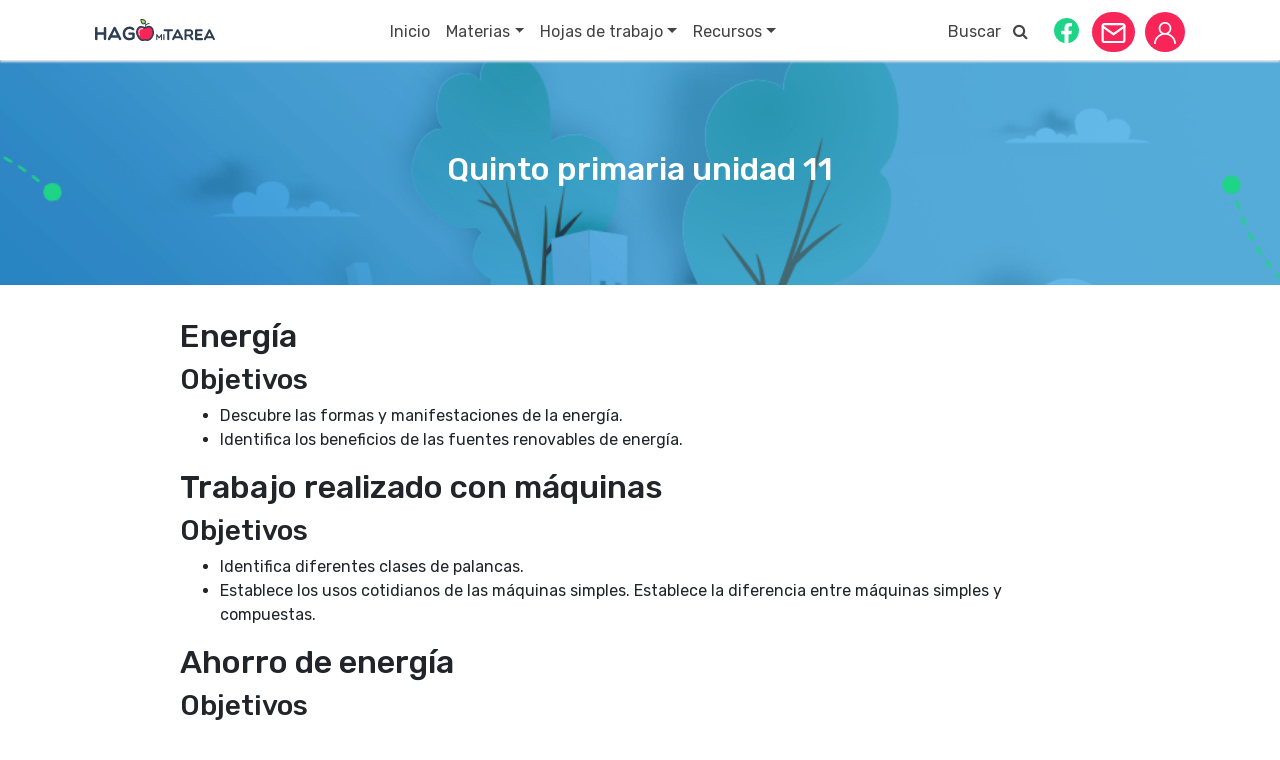

--- FILE ---
content_type: text/html; charset=utf-8
request_url: https://www.google.com/recaptcha/api2/aframe
body_size: 267
content:
<!DOCTYPE HTML><html><head><meta http-equiv="content-type" content="text/html; charset=UTF-8"></head><body><script nonce="wPvTWRBJGrs8mej1NmPoww">/** Anti-fraud and anti-abuse applications only. See google.com/recaptcha */ try{var clients={'sodar':'https://pagead2.googlesyndication.com/pagead/sodar?'};window.addEventListener("message",function(a){try{if(a.source===window.parent){var b=JSON.parse(a.data);var c=clients[b['id']];if(c){var d=document.createElement('img');d.src=c+b['params']+'&rc='+(localStorage.getItem("rc::a")?sessionStorage.getItem("rc::b"):"");window.document.body.appendChild(d);sessionStorage.setItem("rc::e",parseInt(sessionStorage.getItem("rc::e")||0)+1);localStorage.setItem("rc::h",'1768767377259');}}}catch(b){}});window.parent.postMessage("_grecaptcha_ready", "*");}catch(b){}</script></body></html>

--- FILE ---
content_type: text/javascript;charset=utf-8
request_url: https://id.cxense.com/public/user/id?json=%7B%22identities%22%3A%5B%7B%22type%22%3A%22ckp%22%2C%22id%22%3A%22mkk6fb9d8ii39u2h%22%7D%2C%7B%22type%22%3A%22lst%22%2C%22id%22%3A%222zitjbv08jkw967330t9xjwwy%22%7D%2C%7B%22type%22%3A%22cst%22%2C%22id%22%3A%222zitjbv08jkw967330t9xjwwy%22%7D%5D%7D&callback=cXJsonpCB1
body_size: 204
content:
/**/
cXJsonpCB1({"httpStatus":200,"response":{"userId":"cx:9lgguc870mnk3jxv2i4di1r4k:jt4dtd1xyrgx","newUser":false}})

--- FILE ---
content_type: image/svg+xml
request_url: https://www.hagomitarea.com/wp-content/themes/hago-mi-tarea/assets/img/burger.svg
body_size: 529
content:
<svg xmlns="http://www.w3.org/2000/svg" width="25" height="20" viewBox="0 0 25 20">
  <g id="Burger_icon" data-name="Burger icon" transform="translate(-283 -26)">
    <g id="Group_164" data-name="Group 164" transform="translate(8 3)">
      <rect id="Rectangle_40" data-name="Rectangle 40" width="25" height="4" rx="2" transform="translate(275 23)" fill="#f82558"/>
      <rect id="Rectangle_41" data-name="Rectangle 41" width="25" height="4" rx="2" transform="translate(275 31)" fill="#f82558"/>
      <rect id="Rectangle_42" data-name="Rectangle 42" width="25" height="4" rx="2" transform="translate(275 39)" fill="#f82558"/>
    </g>
  </g>
</svg>


--- FILE ---
content_type: text/javascript;charset=utf-8
request_url: https://p1cluster.cxense.com/p1.js
body_size: 100
content:
cX.library.onP1('2zitjbv08jkw967330t9xjwwy');
